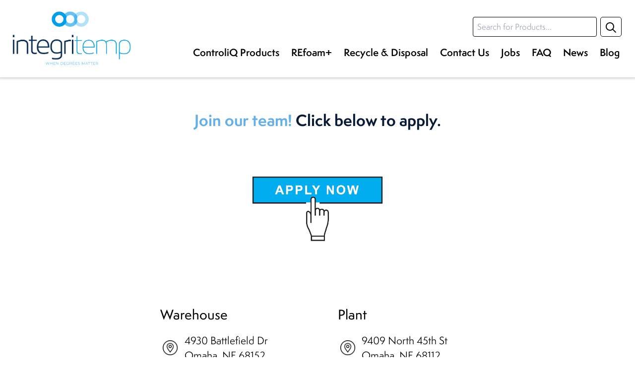

--- FILE ---
content_type: text/html; charset=UTF-8
request_url: https://integritemp.com/application/
body_size: 4890
content:
<!DOCTYPE html>
<html lang="en">
<head>
    <meta charset="utf-8">
    <meta http-equiv="X-UA-Compatible" content="IE=edge">
    <meta name="viewport" content="width=device-width, initial-scale=1">
    <meta name="csrf-token" content="MmQPPrnPTdDJjxWRbHdmZQfHNv1SDpT0aHgXnLpn">
    <title>Application | Integritemp</title>
    <meta name="keywords" content="Job Opportunities, Integritemp, EPS, Omaha, Nebraska">
    <meta name="description" content="Job Opportunities, Integritemp, EPS, Omaha, Nebraska">
    <meta name="msapplication-TileColor" content="#1c2529">
    <meta name="theme-color" content="#1c2529">
    <link rel="profile" href="http://gmpg.org/xfn/11">
    <script src="https://ajax.googleapis.com/ajax/libs/jquery/3.6.4/jquery.min.js"></script>

    <link rel="stylesheet" href="/css/app.css?id=08d7bc53b84bc5abd063194ea4208f39">
    <script src="/js/app.js?id=3ffc5eb8d4a659f964bfb2ce40da00aa"></script>
    <script src="/js/manifest.js?id=bb4a55c353780769c09e12304223fa2c"></script>
    <script src="/js/vendor.js?id=adb63b9dfd19e98d5947c47837faf98c"></script>
    <meta name="twitter:card" content="summary_large_image"/>
    <meta name="twitter:description" content=""/>
    <meta name="twitter:title" content=""/>
    <meta name="twitter:site" content="@"/>
    <meta name="twitter:creator" content="@"/>
    
    <link rel="stylesheet" href="https://use.typekit.net/yud1ofn.css">
    <link rel="icon" href="/img/cropped-IT_Insignia-One-Color-Primary-32x32.png" sizes="32x32"/>
    <link rel="icon" href="/img/cropped-IT_Insignia-One-Color-Primary-192x192.png" sizes="192x192"/>
    <link rel="apple-touch-icon-precomposed" href="/img/cropped-IT_Insignia-One-Color-Primary-180x180.png"/>
    <meta name="msapplication-TileImage" content="/img/cropped-IT_Insignia-One-Color-Primary-270x270.png"/>
    <script>
        window.app = {"csrfToken":"MmQPPrnPTdDJjxWRbHdmZQfHNv1SDpT0aHgXnLpn","baseUrl":"https:\/\/integritemp.com"};
    </script>

    
            <script async
                src="https://www.googletagmanager.com/gtag/js?id=G-SWN13DVLHP"></script>
        <script>
            window.dataLayer = window.dataLayer || [];

            function gtag() {
                dataLayer.push(arguments);
            }

            gtag('js', new Date());

            // If dealer is logged in, pass a user_id for all events
                        gtag('config', 'G-SWN13DVLHP');
                    </script>

        
        <script type="text/javascript">
            function callbackThen(response) {
                // read HTTP status
                console.log(response.status);

                // read Promise object
                response.json().then(function (data) {
                    console.log(data);
                    var score = data.score;
                    var input = document.createElement('input');
                    input.setAttribute('type', 'hidden');
                    input.setAttribute('name', 'gr_score');
                    input.setAttribute('value', score);
                    input.setAttribute('readonly', 'readonly');
                    var form = document.getElementById('neutrino-form');
                    if (form) {
                        form.appendChild(input);
                    }
                });
            }

            function callbackCatch(error) {
                console.error('Error:', error)
            }
        </script>
    
    <script src="https://kit.fontawesome.com/f86a4abea0.js" crossorigin="anonymous"></script>

    <noscript>
        <img height="1" width="1" src="https://www.facebook.com/tr?id=347940496292849&ev=PageView&noscript=1"/>
    </noscript>


    <link href="/vendor/newelement/neutrino/css/theme.css" rel="stylesheet">
<link href="/vendor/newelement/faqs/css/app.css" rel="stylesheet">
<link href="/vendor/newelement/locations/css/app.css" rel="stylesheet">

        
    
    
    
    

    <script id="mcjs">!function(c,h,i,m,p){m=c.createElement(h),p=c.getElementsByTagName(h)[0],m.async=1,m.src=i,p.parentNode.insertBefore(m,p)}(document,"script","https://chimpstatic.com/mcjs-connected/js/users/47c04f37f2c04ae65eb593379/1b86a04581942c955cbe63ca3.js");</script>
</head>

<body class=" data-type-page ">
<div id="app">
    <header class="header tw-bg-white">
        <nav class="main-nav">
            <div class="tw-flex tw-flex-row tw-items-center tw-w-full">
                <div class="tw-flex tw-items-center tw-justify-start">
                    <a href="/" class="w-full">
                        <img class="header-logo" src="/img/integritemp-logo-1-reg.png">
                    </a>
                </div>
                <div class="tw-hidden lg:tw-grid lg:tw-place-items-end tw-w-full tw-ml-auto">
                    
                    
                    
                    
                    <div class="tw-text-right tw-p-2">
                        <form id="crux_search_form" action="/catalog-search" method="get"
      style="display: flex; align-items: center; height: 40px;">
    <input id="crux_search" name="search"
           value=""
           placeholder="Search for Products..."
           style="min-width: 250px; border: 1px solid black; border-radius: 0.25rem; margin-right: 4px; padding: 8px; height: 100%"/>
    <button type="submit" class="btn btn-outline-dark" style="height: 100% !important"><i class="fa-regular fa-magnifying-glass"></i></button>
</form>
                    </div>
                    <ul class="main-nav-menu tw-hidden lg:tw-flex-1 tw-lg:tw-flex">
                        <li class="nav-item "><a class="nav-link" href="/products"  >ControliQ Products</a></li><li class="nav-item "><a class="nav-link" href="/refoam"  >REfoam+</a></li><li class="nav-item "><a class="nav-link" href="/recycle"  >Recycle & Disposal</a></li><li class="nav-item "><a class="nav-link" href="/contact-us"  >Contact Us</a></li><li class="nav-item active"><a class="nav-link" href="/application"  >Jobs</a></li><li class="nav-item "><a class="nav-link" href="/faqs"  >FAQ</a></li><li class="nav-item "><a class="nav-link" href="/news"  >News</a></li><li class="nav-item "><a class="nav-link" href="/blog"  >Blog</a></li>
                    </ul>
                </div>
                <div class="tw-flex lg:tw-hidden tw-ml-auto tw-mr-4 tw-border tw-border-black tw-p-2 tw-w-fit">
                    <button type="button"
                            class="tw--m-2.5 tw-inline-flex tw-items-center tw-justify-center tw-rounded-md tw-p-2.5 tw-text-gray-700"
                            onclick="toggleMobileMenu()">
                        <span class="sr-only">Open main menu</span>
                        <svg class="tw-h-6 tw-w-6" fill="none" viewBox="0 0 24 24" stroke-width="1.5"
                             stroke="currentColor"
                             aria-hidden="true">
                            <path stroke-linecap="round" stroke-linejoin="round"
                                  d="M3.75 6.75h16.5M3.75 12h16.5m-16.5 5.25h16.5"></path>
                        </svg>
                    </button>
                </div>
            </div>
        </nav>
        <!-- Mobile menu, show/hide based on menu open state. -->
        <div class="lg:tw-hidden tw-hidden tw-bg-white" role="dialog" aria-modal="true" id="mobile-menu">
            <!-- Background backdrop, show/hide based on slide-over state. -->
            <div
                class="tw-inset-y-0 tw-right-0 tw-z-10 tw-w-full tw-h-fit tw-overflow-y-auto tw-bg-white tw-px-3 tw-py-3 sm:tw-max-w-sm"
                id="mobile-menu-background">
                <div class="flow-root">
                    <div class="tw-divide-y tw-divide-gray-500/10">
                        <div class="tw-space-y-2 tw-py-2">
                            <div class="">
                                <form id="crux_search_form" action="/catalog-search" method="get"
      style="display: flex; align-items: center; height: 40px;">
    <input id="crux_search" name="search"
           value=""
           placeholder="Search for Products..."
           style="min-width: 250px; border: 1px solid black; border-radius: 0.25rem; margin-right: 4px; padding: 8px; height: 100%"/>
    <button type="submit" class="btn btn-outline-dark" style="height: 100% !important"><i class="fa-regular fa-magnifying-glass"></i></button>
</form>
                                <ul class="tw-mt-4">
                                    <li class="nav-item "><a class="nav-link" href="/products"  >ControliQ Products</a></li><li class="nav-item "><a class="nav-link" href="/refoam"  >REfoam+</a></li><li class="nav-item "><a class="nav-link" href="/recycle"  >Recycle & Disposal</a></li><li class="nav-item "><a class="nav-link" href="/contact-us"  >Contact Us</a></li><li class="nav-item active"><a class="nav-link" href="/application"  >Jobs</a></li><li class="nav-item "><a class="nav-link" href="/faqs"  >FAQ</a></li><li class="nav-item "><a class="nav-link" href="/news"  >News</a></li><li class="nav-item "><a class="nav-link" href="/blog"  >Blog</a></li>
                                </ul>
                            </div>
                        </div>
                    </div>
                </div>
            </div>
        </div>
    </header>
            
    
    <div class="tw-flex tw-justify-center tw-w-full tw-text-center">
                                    </div>

                
            <main class="main tw-max-w-screen-xl tw-mx-auto tw-pt-6" id="page">
            <h1 class="tw-hidden">Application</h1>
            <div class="">

            <div class="">
                <div class="editor">

                  <p style="text-align: center;">&nbsp;</p>
<table style="border-collapse: collapse; width: 70.0379%; margin-left: auto; margin-right: auto;" border="1">
<tbody>
<tr style="vertical-align: top; height: 257.305px;">
<td style="width: 100%; height: 257.305px;">
<p style="text-align: center;"><span style="font-size: 30px;"><span style="color: #071a36;"><strong><span style="color: #64b0e6;">Join our team!</span> </strong></span><span style="color: #071a36;"><strong>Click below to apply.</strong></span></span></p>
<p style="text-align: center;"><a href="http://www.plastilite.com/jobs"><span style="font-size: 30px;"><span style="color: #071a36;"><strong><img style="margin: auto;" src="/storage/uploads/_original/adobestock-312480776.jpeg" alt="" width="400" height="240" /></strong></span></span></a></p>
</td>
</tr>
</tbody>
</table>
<p>&nbsp;</p>
<table style="border-collapse: collapse; width: 715px; margin-left: auto; margin-right: auto;" border="1" cellpadding="20">
<tbody>
<tr>
<td style="width: 316.016px;">
<table style="border-collapse: collapse; width: 100.342%; margin-left: auto; margin-right: auto;" border="1" cellpadding="20">
<tbody>
<tr>
<td style="width: 98.2835%;">
<h3 class="widgettitle"><span style="font-size: 26px;">Warehouse</span></h3>
<div class="adr adress_wrap cmsmasters_theme_icon_user_address">
<table style="border-collapse: collapse; width: fit-content; height: 18.5px;" border="1" cellpadding="5">
<tbody>
<tr style="height: 18.5px;">
<td style="width: 44px; height: 18.5px;"><img src="/storage/uploads/_original/location.png" alt="" width="30px" height="30" /></td>
<td style="width: 205.328px; height: 18.5px;">
<div class="adr adress_wrap cmsmasters_theme_icon_user_address"><span class="street-address contact_widget_address" style="font-size: 20px;">4930 Battlefield Dr</span></div>
<div class="adr adress_wrap cmsmasters_theme_icon_user_address"><span style="font-size: 20px;"><span class="locality contact_widget_city">Omaha, </span><span class="region contact_widget_state">NE </span><span class="postal-code contact_widget_zip">68152</span></span></div>
</td>
</tr>
</tbody>
</table>
</div>
<div class="adr adress_wrap cmsmasters_theme_icon_user_address">&nbsp;</div>
<table style="border-collapse: collapse; width: fit-content;" border="1" cellpadding="5">
<tbody>
<tr>
<td style="width: 44px;"><img src="/storage/uploads/_original/call.png" alt="" width="30px" height="30" /></td>
<td style="width: 206.391px;"><a href="tel:4024537500"><span class="contact_widget_phone cmsmasters_theme_icon_user_phone" style="font-size: 20px;"><span class="tel">402-453-7500</span></span></a></td>
</tr>
</tbody>
</table>
</td>
</tr>
</tbody>
</table>
</td>
<td style="width: 315.984px;">
<table style="border-collapse: collapse; width: 100%; margin-left: auto; margin-right: auto;" border="1" cellpadding="20">
<tbody>
<tr>
<td style="width: 98.4637%;">
<h3 class="widgettitle"><span style="font-size: 26px;">Plant</span></h3>
<div class="adr adress_wrap cmsmasters_theme_icon_user_address">
<table style="border-collapse: collapse; width: fit-content;" border="1" cellpadding="5">
<tbody>
<tr>
<td style="width: 43px;"><img src="/storage/uploads/_original/location.png" alt="" width="30px" height="30" /></td>
<td style="width: 208.234px;">
<div class="adr adress_wrap cmsmasters_theme_icon_user_address"><span class="street-address contact_widget_address" style="font-size: 20px;">9409 North 45th St</span></div>
<div class="adr adress_wrap cmsmasters_theme_icon_user_address"><span style="font-size: 20px;"><span class="locality contact_widget_city">Omaha, </span><span class="region contact_widget_state">NE </span><span class="postal-code contact_widget_zip">68112</span></span></div>
</td>
</tr>
</tbody>
</table>
</div>
<div class="adr adress_wrap cmsmasters_theme_icon_user_address">&nbsp;</div>
<table style="border-collapse: collapse; width: fit-content; height: 33.5px;" border="1" cellpadding="5">
<tbody>
<tr style="height: 33.5px;">
<td style="width: 44px; height: 33.5px;"><img src="/storage/uploads/_original/call.png" alt="" width="30px" height="30" /></td>
<td style="width: 207.242px; height: 33.5px;"><a href="tel:4024537500"><span class="contact_widget_phone cmsmasters_theme_icon_user_phone" style="font-size: 20px;"><span class="tel">402-453-7500</span></span></a></td>
</tr>
</tbody>
</table>
</td>
</tr>
</tbody>
</table>
</td>
</tr>
</tbody>
</table>
<p>&nbsp;</p>
<p>&nbsp;</p>
<table style="border-collapse: collapse; width: 70%; height: 96px; margin-left: auto; margin-right: auto;" border="1" cellpadding="5">
<tbody>
<tr style="height: 96px;">
<td style="width: 33.3333%; height: 96px;"><a href="https://plastilite.com/"><img style="display: block; margin-left: auto; margin-right: auto;" src="/storage/uploads/_original/p-3-color-db-tall-300x144.png" alt="" width="200px" height="100%" /></a></td>
<td style="width: 33.3333%; height: 96px;"><a href="/"><img style="display: block; margin-left: auto; margin-right: auto;" src="/storage/uploads/_original/it-3-color-lb-tall-300x144.png" alt="" width="200px" height="100%" /></a></td>
<td style="width: 33.3333%; height: 96px;"><a href="https://www.rebelfin.com/"><img style="display: block; margin-left: auto; margin-right: auto;" src="/storage/uploads/_original/rebelfin-full-color-300x144.png" alt="" width="200px" height="100%" /></a></td>
</tr>
</tbody>
</table>
<p style="text-align: center;">&nbsp;</p>
                </div>

            </div>

        </div>

        </main>
    
    <div class="social-media tw-w-full tw-pt-8 tw-pb-12 tw-bg-white tw-mt-8">
        <h2>Follow us on social media</h2>
        <div class="tw-flex tw-flex-row tw-w-fit tw-m-auto tw-text-center tw-mt-4 tw-gap-4">
            <div class="tw-flex tw-flex-col tw-w-fit tw-text-center">
                <i class="fa-brands fa-facebook tw-cursor-pointer"
                   onclick="location.href='https://www.facebook.com/plastilite/'" tabindex="0"
                ></i>
            </div>
            <div class="tw-flex tw-flex-col tw-w-fit tw-text-center">
                <i class="fa-brands fa-instagram tw-cursor-pointer"
                   onclick="location.href='https://www.instagram.com/plastilitecorp/'" tabindex="0"
                ></i>
            </div>
            <div class="tw-flex tw-flex-col tw-w-fit tw-text-center">
                <i class="fa-brands fa-linkedin tw-cursor-pointer"
                   onclick="location.href='https://www.linkedin.com/company/plastilite-corporation'" tabindex="0"
                ></i>
            </div>
            <div class="tw-flex tw-flex-col tw-w-fit tw-text-center">
                <i class="fa-brands fa-youtube tw-cursor-pointer"
                   onclick="location.href='https://www.youtube.com/channel/UCSJz7c_0hKDU7zpq7v6t-hw'" tabindex="0"
                ></i>
            </div>
        </div>
    </div>
    <footer class="footer tw-bg-white">
        <div class="tw-flex lg:!tw-flex-row tw-py-10 tw-px-14 tw-flex-col tw-max-w-screen-2xl tw-mx-auto">
            <div class="tw-flex-col tw-grow tw-mr-3 lg:tw-mt-0 tw-mt-3 tw-text-left">
                <div class="top-level-item">Contact</div>
                <ul class="tw-text-left">
                    <li>
                        Centrally located in the US<br>
                        7:30 am - 4:30 pm CST<br>
                        Monday - Friday
                    </li>
                    <li>
                        <a href="mailto:info@integritemp.com">info@integritemp.com</a><br>
                        <a href="tel:8002289506">800-228-9506</a>
                    </li>
                </ul>
                <br>
                <button class="btn btn-outline-dark" onclick="location.href='/contact-us'"><i
                        class="fa-light fa-hand-pointer tw-mr-2"></i>Speak with a Cold<br>Chain Solutions Expert!
                </button>
            </div>
            <div
                class="tw-flex-col tw-grow tw-mr-3 lg:tw-mt-0 tw-mt-3"><li class="nav-item top-level-item"id="top-level-item-products"><a class="nav-link" href=""  >Products</a></li><li class="nav-item "><a class="nav-link" href="/products"  >All Products</a></li><li class="nav-item "><a class="nav-link" href="/products/coolers"  >EPS Foam Shipping Coolers</a></li><li class="nav-item "><a class="nav-link" href="/refoam"  >REfoam+</a></li><li class="nav-item "><a class="nav-link" href="/products/gel-packs"  >Gel Ice Packs</a></li><li class="nav-item "><a class="nav-link" href="/products/ice-bricks"  >Ice Bricks</a></li><li class="nav-item "><a class="nav-link" href="/products/thermalast-bags"  >Thermalast Bags</a></li><li class="nav-item "><a class="nav-link" href="/products/custom-protective-packaging"  >Custom & Protective Packaging</a></li></div>
            <div
                class="tw-flex-col tw-grow tw-mr-3 lg:tw-mt-0 tw-mt-3"><li class="nav-item top-level-item"id="top-level-item-products-by-industry"><a class="nav-link" href=""  >Products By Industry</a></li><li class="nav-item "><a class="nav-link" href="/medical-pharma-solutions"  >Medical & Pharma Solutions</a></li><li class="nav-item "><a class="nav-link" href="/food-shipping-solutions"  >Food Shipping Solutions</a></li><li class="nav-item "><a class="nav-link" href="/coolers-animal-artificial-insemination-shipping-solutions"  >Animal & Veterinary Solutions</a></li></div>

            <div
                class="tw-flex-col tw-grow tw-mr-3 lg:tw-mt-0 tw-mt-3"><li class="nav-item top-level-item"id="top-level-item-services"><a class="nav-link" href=""  >Services</a></li><li class="nav-item "><a class="nav-link" href="/cold-chain-consultation-form"  >Cold Chain Consultation</a></li><li class="nav-item "><a class="nav-link" href="/products/testing-lab"  >Testing Lab</a></li><li class="nav-item "><a class="nav-link" href="/recycle"  >EPS Foam Recycling</a></li><li class="nav-item top-level-item"id="top-level-item-resources"><a class="nav-link" href=""  >Resources</a></li><li class="nav-item "><a class="nav-link" href="/privacy-policy"  >Privacy Policy</a></li><li class="nav-item "><a class="nav-link" href="/terms-conditions"  >Terms & Conditions</a></li><li class="nav-item "><a class="nav-link" href="/accessibility"  >Accessibility</a></li></div>
        </div>
        <div class="footer-footer">
            <span>© 2023 Integritemp, a division of Plastilite Corporation</span>
        </div>
    </footer>

</div>
<script>
    jQuery(document).ready(function ($) {
        buildCMSSubMenus();
    });

    function buildCMSSubMenus() {
        const dropdowns = document.getElementsByClassName('dropdown');
        $(dropdowns).each(function (i) {
            const parent = this;
            parent.classList.add('tw-relative');
            const ul_children = $(dropdowns).find('ul');
            $(ul_children).each(function (i) {
                let current_child = this
                current_child.classList.add('tw-hidden');
                current_child.classList.add('submenu');

                console.log(parent);
                $(parent).on('mouseenter', function () {
                    toggleCMSSubMenu(current_child)
                });
                $(parent).on('mouseleave', function () {
                    toggleCMSSubMenu(current_child)
                });
            });
        });

    }

    function toggleCMSSubMenu(submenu) {
        let hasHidden = $(submenu).hasClass('tw-hidden')
        if (hasHidden) {
            $(submenu).removeClass('tw-hidden');
            $(submenu).addClass('tw-block');
        } else {
            $(submenu).addClass('tw-hidden');
        }
    }

    function toggleMobileMenu() {
        let $mobile_menu = document.getElementById('mobile-menu');
        if ($mobile_menu.classList.contains('tw-hidden')) {
            $mobile_menu.classList.remove('tw-hidden');
        } else {
            $mobile_menu.classList.add('tw-hidden');
        }
    }
</script>

</body>
</html>


--- FILE ---
content_type: text/css
request_url: https://integritemp.com/css/app.css?id=08d7bc53b84bc5abd063194ea4208f39
body_size: 6822
content:
@import url(https://fonts.bunny.net/css?family=Nunito);
html body{background:#fff;font-family:semplicitapro,sans-serif}html body #page{margin:auto;max-width:1500px;padding-left:30px;padding-right:30px}html body #page li{list-style:circle;margin-bottom:5px;margin-left:10px}html body #page .hero.alignfull.center{position:relative}html body #page .hero-content{height:100%;position:absolute;width:100%}html body #page .hero-overlay{height:100%;width:100%}html body #page .checkbox-group,html body #page li,html body #page ul{text-align:left}html body .products-table-container{background-color:#f1f9fe;margin-left:calc(-50vw + 50%);margin-right:calc(-50vw + 50%)}@media (max-width:801px){html body .products-table-container{height:-moz-fit-content;height:fit-content;margin:auto!important;width:100%!important}}html body .products-table-container .dt-input{background:#fff!important;border:1px solid #606060!important;border-radius:0!important;height:30px;opacity:1!important;outline:none!important}html body .products-table-container .dt-input:focus-visible{border:1.5px solid #6495ed;box-shadow:none;outline:none}html body .products-table-container #D-TABLE_wrapper,html body .products-table-container .D-TABLE,html body .products-table-container .dt-scroll,html body .products-table-container .dt-scroll-headInner,html body .products-table-container thead,html body .products-table-container tr{width:100%}html body .products-table-container .D-TABLE{overflow-x:clip}@media (max-width:801px){html body .products-table-container .D-TABLE{display:flex;flex-wrap:wrap;justify-content:center;width:100%!important}}html body .products-table-container .dt-scroll-body{overflow:unset!important}html body .products-table-container #D-TABLE_wrapper,html body .products-table-container #gel-pack-mag-table_wrapper,html body .products-table-container #gel-pack-traditional-table_wrapper{display:grid;justify-content:center}@media (max-width:801px){html body .products-table-container #D-TABLE_wrapper,html body .products-table-container #gel-pack-mag-table_wrapper,html body .products-table-container #gel-pack-traditional-table_wrapper{display:initial!important}}html body .products-table-container .dt-search{align-items:center;display:flex;gap:.25rem}html body .products-table-container .dt-scroll-body,html body .products-table-container tr{border:none!important}html body .products-table-container .dt-scroll-body{max-height:unset!important}@media (max-width:801px){html body .products-table-container tr{background:#fff!important;border-top:6px solid transparent!important;outline:10px solid #f1f9fe!important}}html body .products-table-container .dt-scroll-body .D-TABLE>thead>tr{height:0!important;visibility:collapse!important}html body .products-table-container .dataTables_wrapper .sorting:after{content:"\f0dc";font-family:FontAwesome,serif;padding-left:5px}html body .products-table-container .dataTables_wrapper .sorting_asc:after{content:"\f0dc"}html body .products-table-container .dataTables_wrapper .sorting_desc:after{content:"\f0de"}html body .products-table-container .dt-search .dt-input{background-color:#fff;border:1px solid #000;border-radius:.25rem;margin-left:.25rem;max-width:250px;padding:.25rem .5rem;width:100%}html body .D-TABLE_wrapper,html body .products-table{width:100%}html body .products-table{border-collapse:collapse}html body .products-table tr{background:transparent;cursor:pointer;position:relative}html body .products-table tr:after{border:1px solid #000}html body .products-table tr th{padding:12px 10px}html body .products-table tr td{background-clip:padding-box;background-color:#fff;border-bottom:6px solid transparent!important;color:#000;padding:10px}html body .products-table tr .faux-border{background:transparent;border:1px solid #64b0e6;height:calc(100% - 4px)!important;left:0;position:absolute;top:1px;width:100%}html body .products-table .mobile-label{display:none}@media (max-width:801px){html body .products-table tr{display:block}html body .products-table td{align-items:center;display:flex;justify-content:space-between;text-align:left}html body .products-table .mobile-label{display:block;font-weight:700;margin-right:5px;text-align:left}}html body #product-item-detail a{color:#007bff}html body p{margin-bottom:15px}html body h1{font-size:36px;font-weight:600;margin-bottom:12px}html body h2{font-size:1.8rem}html body h2,html body h3{font-weight:500;margin-bottom:12px}html body h3{font-size:1.4rem}html body th{color:#183a61}html body .btn-primary{background:#64b0e6;border:none;border-radius:5px;color:#fff;height:-moz-fit-content;height:fit-content;outline:none;padding:10px 15px;transition:background-color .3s ease-in-out}html body .btn-primary:hover{background:#74d6f0!important}html body .btn-secondary{background:transparent;border:1px solid #64b0e6;border-radius:5px;color:#64b0e6;height:-moz-fit-content!important;height:fit-content!important;outline:#64b0e6;padding:5px 10px;transition:background-color .3s ease-in-out}html body .btn-secondary:hover{background:#64b0e6;border-color:#fff;color:#fff!important}html body .btn-outline-light{border:1px solid #fff;border-radius:5px;color:#fff;display:block;font-size:1.3rem!important;height:-moz-fit-content!important;height:fit-content!important;padding:5px 10px;transition:background-color .3s ease-in-out;width:-moz-fit-content;width:fit-content}html body .btn-outline-light:hover{background:#fff!important;color:#000!important;opacity:.7!important}html body .btn-outline-dark{border:1px solid #000;border-radius:5px;font-size:1.3rem!important;height:-moz-fit-content!important;height:fit-content!important;padding:5px 10px;transition:background-color .3s ease-in-out}html body .btn-outline-dark:hover{background:#000!important;color:#fff!important;opacity:.7!important}html body .btn-outline-dark:hover span{color:#fff!important}html body .button-med-blue{border:1px solid #64b0e6;color:#64b0e6;height:-moz-fit-content;height:fit-content;margin:auto;padding:10px 20px;text-align:center;transition:background-color .3s ease-in-out;width:100%}html body .button-med-blue:after{content:"\f061";font-family:Font Awesome\ 5 Pro;font-weight:400!important}html body .button-med-blue:hover{animation:fadein .5s;background:#74d6f0;color:#fff}html body .entry-archive-container{margin:auto;max-width:1400px}.bg-harmony-dark-blue,.text-harmony-dark-blue{color:#062c79}.bg-harmony-green,.text-harmony-green{color:#6bb907}.text-harmony-light-blue{color:#0076ff}.bg-harmony-light-blue{background-color:#0076ff}.bg-harmony-lighter-blue{background-color:#f1f9fe}.form-container{font-size:1.1rem;margin:40px auto;max-width:1000px;width:70%}.form-container .form-title{color:#000;margin-bottom:20px}.form-container .form-input input{border:1px solid #000;margin:10px auto;padding:5px}.form-container .form-input input[type=email],.form-container .form-input input[type=password],.form-container .form-input input[type=text]{width:100%}.form-container .form-input input[type=email]:active,.form-container .form-input input[type=email]:focus,.form-container .form-input input[type=email]:focus-visible,.form-container .form-input input[type=password]:active,.form-container .form-input input[type=password]:focus,.form-container .form-input input[type=password]:focus-visible,.form-container .form-input input[type=text]:active,.form-container .form-input input[type=text]:focus,.form-container .form-input input[type=text]:focus-visible{border:1px solid #000;outline:none}.form-container .form-input select,.form-container .form-input textarea{border:1px solid #000;margin:10px auto;padding:5px;width:100%}.form-container .form-input select:active,.form-container .form-input select:focus,.form-container .form-input select:focus-visible,.form-container .form-input textarea:active,.form-container .form-input textarea:focus,.form-container .form-input textarea:focus-visible{border:1px solid #000;outline:none}.form-container button[type=submit]{background:#183a61;border-radius:5px;color:#fff;font-size:1.2rem;height:-moz-fit-content;height:fit-content;margin:10px auto;padding:10px 20px;text-align:center;width:100%}.form-container .form-group{border-top:1px solid #e7e7e7;padding:10px}.form-container .form-footer{margin:auto;text-align:center}.header{box-shadow:0 0 5px 2px rgba(0,0,0,.2);padding:1.2rem}.header .header-logo{width:310px}.header .main-nav .main-nav-menu{background:transparent;display:flex;justify-content:end}.header .main-nav .main-nav-menu .nav-item{padding:10px 12px}.header .main-nav .main-nav-menu .nav-item .nav-link{color:#000;font-size:1.2rem;font-weight:600;transition:color .2s ease-in-out}.header .main-nav .main-nav-menu .nav-item .nav-link:hover{color:#74d6f0}.header .main-nav .main-nav-menu .submenu{background:#fff;box-shadow:0 0 4px rgba(0,0,0,.34);position:absolute;top:49px;width:100%;z-index:9}#mobile-menu{margin-top:10px;position:relative;z-index:9}#mobile-menu #mobile-menu-background{background:#fff}#mobile-menu .nav-item{color:#64b0e6;font-size:1.2rem;font-weight:500;list-style:none;margin-bottom:5px}#mobile-menu .submenu{color:#74d6f0;display:block;margin-left:10px}#mobile-menu .submenu a{font-weight:400!important}footer{border:2px solid #74d6f0;color:#000;font-size:1.2rem;margin:0}footer li{border-radius:10px;list-style:none;margin-bottom:2px;padding:5px;transition:background-color .2s ease-in-out;width:-moz-fit-content;width:fit-content}footer li:hover{color:#74d6f0}footer .top-level-item{color:#000;font-size:1.3rem;font-weight:600;margin-bottom:10px;pointer-events:none}footer .footer-footer{background:#74d6f0;color:#fff;padding:20px;text-align:center}.social-media .flex-col{min-width:80px}.social-media h1,.social-media h2,.social-media h3,.social-media h4,.social-media h5,.social-media h6,.social-media p{color:#000;text-align:center}.social-media h2{font-size:2rem;font-weight:400}.social-media i{color:#183a61;font-size:2.5rem;text-align:center}#login input[type=email]{border-bottom-left-radius:0!important;border-bottom-right-radius:0!important}#login input[type=password]{border-top-left-radius:0!important;border-top-right-radius:0!important}#email-reset,#index,#login,#register{font-family:Manrope,serif!important}#email-reset a,#index a,#login a,#register a{font-size:1rem}#email-reset input,#index input,#login input,#register input{border:1px solid #062c79;border-radius:4px!important}#email-reset input:focus-visible,#index input:focus-visible,#login input:focus-visible,#register input:focus-visible{border:2px solid #0076ff;outline:none}#email-reset .login-btn,#index .login-btn,#login .login-btn,#register .login-btn{background-color:#0076ff!important;color:#fff!important;font-size:1.2rem!important;height:-moz-fit-content!important;height:fit-content!important;padding:10px 25px!important;transition:transform .5s ease,box-shadow .5s ease!important}#email-reset .login-btn:hover,#index .login-btn:hover,#login .login-btn:hover,#register .login-btn:hover{box-shadow:0 4px 8px rgba(0,0,0,.2)!important;transform:translateY(-2px)!important}#email-reset input:-webkit-autofill,#email-reset input:-webkit-autofill:active,#email-reset input:-webkit-autofill:focus,#email-reset input:-webkit-autofill:hover,#index input:-webkit-autofill,#index input:-webkit-autofill:active,#index input:-webkit-autofill:focus,#index input:-webkit-autofill:hover,#login input:-webkit-autofill,#login input:-webkit-autofill:active,#login input:-webkit-autofill:focus,#login input:-webkit-autofill:hover,#register input:-webkit-autofill,#register input:-webkit-autofill:active,#register input:-webkit-autofill:focus,#register input:-webkit-autofill:hover{animation:autofill 0s forwards!important}@keyframes autofill{to{color:inherit!important;font-family:inherit!important;font-size:inherit!important}}@media (min-width:2000px){.home-video-container{margin:auto!important}}@media (max-width:801px){.header-logo{width:230px!important}#page{padding-left:10px!important;padding-right:10px!important}#page table:not(.force-table,.products-table){width:100%!important}#page table:not(.force-table,.products-table),#page table:not(.force-table,.products-table) tr:not(#photo-text-grid-table tr){height:-moz-fit-content!important;height:fit-content!important}#page table:not(.force-table,.products-table) td,#page table:not(.force-table,.products-table) tr{display:grid!important;max-width:100%!important;min-width:20px!important;width:100%!important}#page table:not(.force-table,.products-table) td{height:-moz-fit-content!important;height:fit-content!important;margin:auto!important}#page table:not(.force-table,.products-table) td>img,#page table:not(.force-table,.products-table) td>p em img,#page table:not(.force-table,.products-table) td>p img{margin:auto;max-height:300px;max-width:100%!important;min-width:20px!important;-o-object-fit:contain;object-fit:contain;padding:5px}#page table:not(.force-table,.products-table) td:not(table table td),#page table:not(.force-table,.products-table) tr:not(table table tr){display:grid!important;height:-moz-fit-content!important;height:fit-content!important;margin:0!important;padding:10px!important;width:100%!important}#page table:not(.force-table,.products-table) td:not(td li),#page table:not(.force-table,.products-table) td:not(td ul){text-align:center!important}#page li{text-align:left}#page img{margin:auto;max-height:300px;max-width:100%!important;min-width:20px!important;-o-object-fit:contain;object-fit:contain;padding:5px}#page .btn,#page div:has(.btn),#page p:has(.btn){margin:auto;text-align:center}#page .btn img,#page div:has(.btn) img,#page p:has(.btn) img{float:unset!important;margin:auto;text-align:center}#custom-recycle-button{margin-bottom:10px!important;padding:10px!important;width:-moz-fit-content!important;width:fit-content!important}p{font-size:1.1rem;margin-bottom:5px!important;text-align:center}p span{font-size:1.1rem!important}h1{text-align:center}h1,h1 span{font-size:1.8rem!important;line-height:35px}h2{text-align:center}h2,h2 span{font-size:1.6rem!important;line-height:35px}h3{text-align:center}h3,h3 span{font-size:1.4rem!important}h3 span{line-height:35px}.header{padding:30px!important}#home-video-container,.home-video-container{height:-moz-fit-content!important;height:fit-content!important;max-height:500px!important}.home-video-container .text-overlay{left:50%;padding-left:30px!important;padding-right:30px!important;transform:translate(-50%,-50%)}.home-video-container .text-overlay span{font-size:2rem}#call-to-action-1 td{padding-left:30px!important;padding-right:30px!important}#photo-text-grid-table td,#photo-text-grid-table tr{display:block!important;height:100%!important;width:100%!important}#photo-text-grid-table td{padding:20px!important}#photo-text-grid-table tr{padding:0!important}.hero-text{font-size:2rem!important}iframe{margin:auto!important}.mobile-table td,.mobile-table tr{display:block;height:-moz-fit-content!important;height:fit-content!important;width:100%!important}.mobile-table-flex td,.mobile-table-flex tr{flex-direction:column}.mobile-table-flex td,.mobile-table-flex tr,.mobile-table-flex-reverse td,.mobile-table-flex-reverse tr{display:flex!important;height:-moz-fit-content!important;height:fit-content!important;width:100%!important}.mobile-table-flex-reverse td,.mobile-table-flex-reverse tr{flex-direction:column-reverse}.entry-news-container .grid-cols-2,.news-container .grid-cols-2{grid-template-columns:auto!important}.entry-news-container table td,.entry-news-container table tr,.news-container table td,.news-container table tr{display:block;height:-moz-fit-content!important;height:fit-content!important;width:100%!important}.feature-text{font-size:2.5rem!important}}.news-container{margin:auto;max-width:1400px;padding:30px}.news-container .article-item{box-shadow:1px 1px 6px 1px rgba(3,16,30,.271);margin-bottom:20px;margin-left:auto;margin-right:auto;padding:20px;width:100%}.news-container .article-item .news-content{margin-left:10px;padding:0 0 20px}.news-container .article-item .news-content h2{color:#0d3057;margin-bottom:5px}.news-container .article-item .news-content h3{margin-bottom:10px}.news-container .article-item .news-content p{font-size:1.1rem;line-height:30px}.news-container .article-item img{margin:auto;max-height:350px;-o-object-fit:contain;object-fit:contain}.entry-news-container{margin:auto;max-width:1400px;padding:20px;width:70%}.entry-news-container h1{color:#183a61;margin-bottom:5px}.entry-news-container h3{margin-bottom:10px}.entry-news-container .hero-container{background-position:50%;background-repeat:no-repeat;background-size:contain;height:300px;margin:auto auto 30px;max-width:100%;width:100%}#photo-text-grid-table table{aspect-ratio:1/1;background-size:cover!important;background:no-repeat 50%}#photo-text-grid-table table td{padding:12% 20% 12% 12%;vertical-align:top}#custom-recycle-button{display:inline-block;margin-bottom:-48px;padding:30px;position:relative;width:60%;z-index:99}.full-width-container,.home-video-container{margin-left:calc(-50vw + 50%)!important;margin-right:calc(-50vw + 50%)!important;max-width:100vw}.home-video-container{background-position:50%;background-size:cover;height:700px;position:relative}.home-video-container video{background-position:50%;background-size:cover;height:100%;margin:auto;-o-object-fit:cover;object-fit:cover;width:100%}.home-video-container .gradient-overlay{background-image:linear-gradient(to bottom right,#000,transparent);height:100%;left:0;position:absolute;top:50%;transform:translateY(-50%);width:100%;z-index:99}.home-video-container .text-overlay{left:0;padding-left:65px;padding-right:50%;position:absolute;top:50%;transform:translateY(-50%);z-index:999}.blogs-container{margin:auto;max-width:1400px;padding:30px}.blogs-container .article-item{border:1px solid #64b0e6;margin-bottom:20px;margin-left:auto;margin-right:auto;padding:20px;width:100%}.blogs-container .article-item .news-content{margin-left:10px;padding:0 0 20px}.blogs-container .article-item .news-content h2{color:#64b0e6;margin-bottom:5px}.blogs-container .article-item .news-content h3{margin-bottom:10px}.blogs-container .article-item .news-content p{font-size:1.1rem;line-height:30px;margin-bottom:0!important}.blogs-container .article-item img{margin:auto;max-height:350px;-o-object-fit:contain;object-fit:contain}.entry-blogs-container{margin:auto;max-width:1400px;padding:20px;width:70%}.entry-blogs-container p{margin-bottom:0!important}.entry-blogs-container h1{color:#64b0e6;margin-bottom:5px}.entry-blogs-container h3{margin-bottom:10px}.entry-blogs-container .hero-container{background-position:50%;background-repeat:no-repeat;background-size:contain;height:300px;margin:auto auto 30px;max-width:100%;width:100%}
/*! tailwindcss v3.4.3 | MIT License | https://tailwindcss.com*/*,:after,:before{border:0 solid #e5e7eb;box-sizing:border-box}:after,:before{--tw-content:""}:host,html{-webkit-text-size-adjust:100%;font-feature-settings:normal;-webkit-tap-highlight-color:transparent;font-family:ui-sans-serif,system-ui,sans-serif,Apple Color Emoji,Segoe UI Emoji,Segoe UI Symbol,Noto Color Emoji;font-variation-settings:normal;line-height:1.5;-moz-tab-size:4;-o-tab-size:4;tab-size:4}body{line-height:inherit;margin:0}hr{border-top-width:1px;color:inherit;height:0}abbr:where([title]){-webkit-text-decoration:underline dotted;text-decoration:underline dotted}h1,h2,h3,h4,h5,h6{font-size:inherit;font-weight:inherit}a{color:inherit;text-decoration:inherit}b,strong{font-weight:bolder}code,kbd,pre,samp{font-feature-settings:normal;font-family:ui-monospace,SFMono-Regular,Menlo,Monaco,Consolas,Liberation Mono,Courier New,monospace;font-size:1em;font-variation-settings:normal}small{font-size:80%}sub,sup{font-size:75%;line-height:0;position:relative;vertical-align:baseline}sub{bottom:-.25em}sup{top:-.5em}table{border-collapse:collapse;border-color:inherit;text-indent:0}button,input,optgroup,select,textarea{font-feature-settings:inherit;color:inherit;font-family:inherit;font-size:100%;font-variation-settings:inherit;font-weight:inherit;letter-spacing:inherit;line-height:inherit;margin:0;padding:0}button,select{text-transform:none}button,input:where([type=button]),input:where([type=reset]),input:where([type=submit]){-webkit-appearance:button;background-color:transparent;background-image:none}:-moz-focusring{outline:auto}:-moz-ui-invalid{box-shadow:none}progress{vertical-align:baseline}::-webkit-inner-spin-button,::-webkit-outer-spin-button{height:auto}[type=search]{-webkit-appearance:textfield;outline-offset:-2px}::-webkit-search-decoration{-webkit-appearance:none}::-webkit-file-upload-button{-webkit-appearance:button;font:inherit}summary{display:list-item}blockquote,dd,dl,figure,h1,h2,h3,h4,h5,h6,hr,p,pre{margin:0}fieldset{margin:0}fieldset,legend{padding:0}menu,ol,ul{list-style:none;margin:0;padding:0}dialog{padding:0}textarea{resize:vertical}input::-moz-placeholder,textarea::-moz-placeholder{color:#9ca3af;opacity:1}input::placeholder,textarea::placeholder{color:#9ca3af;opacity:1}[role=button],button{cursor:pointer}:disabled{cursor:default}audio,canvas,embed,iframe,img,object,svg,video{display:block;vertical-align:middle}img,video{height:auto;max-width:100%}[hidden]{display:none}*,:after,:before{--tw-border-spacing-x:0;--tw-border-spacing-y:0;--tw-translate-x:0;--tw-translate-y:0;--tw-rotate:0;--tw-skew-x:0;--tw-skew-y:0;--tw-scale-x:1;--tw-scale-y:1;--tw-pan-x: ;--tw-pan-y: ;--tw-pinch-zoom: ;--tw-scroll-snap-strictness:proximity;--tw-gradient-from-position: ;--tw-gradient-via-position: ;--tw-gradient-to-position: ;--tw-ordinal: ;--tw-slashed-zero: ;--tw-numeric-figure: ;--tw-numeric-spacing: ;--tw-numeric-fraction: ;--tw-ring-inset: ;--tw-ring-offset-width:0px;--tw-ring-offset-color:#fff;--tw-ring-color:rgba(59,130,246,.5);--tw-ring-offset-shadow:0 0 #0000;--tw-ring-shadow:0 0 #0000;--tw-shadow:0 0 #0000;--tw-shadow-colored:0 0 #0000;--tw-blur: ;--tw-brightness: ;--tw-contrast: ;--tw-grayscale: ;--tw-hue-rotate: ;--tw-invert: ;--tw-saturate: ;--tw-sepia: ;--tw-drop-shadow: ;--tw-backdrop-blur: ;--tw-backdrop-brightness: ;--tw-backdrop-contrast: ;--tw-backdrop-grayscale: ;--tw-backdrop-hue-rotate: ;--tw-backdrop-invert: ;--tw-backdrop-opacity: ;--tw-backdrop-saturate: ;--tw-backdrop-sepia: ;--tw-contain-size: ;--tw-contain-layout: ;--tw-contain-paint: ;--tw-contain-style: }::backdrop{--tw-border-spacing-x:0;--tw-border-spacing-y:0;--tw-translate-x:0;--tw-translate-y:0;--tw-rotate:0;--tw-skew-x:0;--tw-skew-y:0;--tw-scale-x:1;--tw-scale-y:1;--tw-pan-x: ;--tw-pan-y: ;--tw-pinch-zoom: ;--tw-scroll-snap-strictness:proximity;--tw-gradient-from-position: ;--tw-gradient-via-position: ;--tw-gradient-to-position: ;--tw-ordinal: ;--tw-slashed-zero: ;--tw-numeric-figure: ;--tw-numeric-spacing: ;--tw-numeric-fraction: ;--tw-ring-inset: ;--tw-ring-offset-width:0px;--tw-ring-offset-color:#fff;--tw-ring-color:rgba(59,130,246,.5);--tw-ring-offset-shadow:0 0 #0000;--tw-ring-shadow:0 0 #0000;--tw-shadow:0 0 #0000;--tw-shadow-colored:0 0 #0000;--tw-blur: ;--tw-brightness: ;--tw-contrast: ;--tw-grayscale: ;--tw-hue-rotate: ;--tw-invert: ;--tw-saturate: ;--tw-sepia: ;--tw-drop-shadow: ;--tw-backdrop-blur: ;--tw-backdrop-brightness: ;--tw-backdrop-contrast: ;--tw-backdrop-grayscale: ;--tw-backdrop-hue-rotate: ;--tw-backdrop-invert: ;--tw-backdrop-opacity: ;--tw-backdrop-saturate: ;--tw-backdrop-sepia: ;--tw-contain-size: ;--tw-contain-layout: ;--tw-contain-paint: ;--tw-contain-style: }.tw-container{width:100%}@media (min-width:640px){.tw-container{max-width:640px}}@media (min-width:768px){.tw-container{max-width:768px}}@media (min-width:1024px){.tw-container{max-width:1024px}}@media (min-width:1280px){.tw-container{max-width:1280px}}@media (min-width:1536px){.tw-container{max-width:1536px}}.tw-fixed{position:fixed}.tw-relative{position:relative}.tw-inset-0{inset:0}.tw-inset-y-0{bottom:0;top:0}.tw-left-1\/2{left:50%}.tw-right-0{right:0}.tw-top-24{top:6rem}.tw-z-10{z-index:10}.tw--m-2{margin:-.5rem}.tw--m-2\.5{margin:-.625rem}.tw-m-4{margin:1rem}.tw-m-auto{margin:auto}.tw-mx-auto{margin-left:auto;margin-right:auto}.tw-my-3{margin-bottom:.75rem;margin-top:.75rem}.tw-my-6{margin-bottom:1.5rem;margin-top:1.5rem}.\!tw-mb-0{margin-bottom:0!important}.\!tw-ml-0{margin-left:0!important}.tw-mb-2{margin-bottom:.5rem}.tw-mb-3{margin-bottom:.75rem}.tw-mb-4{margin-bottom:1rem}.tw-ml-1{margin-left:.25rem}.tw-ml-2{margin-left:.5rem}.tw-ml-auto{margin-left:auto}.tw-mr-1{margin-right:.25rem}.tw-mr-2{margin-right:.5rem}.tw-mr-3{margin-right:.75rem}.tw-mr-4{margin-right:1rem}.tw-mt-0{margin-top:0}.tw-mt-2{margin-top:.5rem}.tw-mt-3{margin-top:.75rem}.tw-mt-4{margin-top:1rem}.tw-mt-6{margin-top:1.5rem}.tw-mt-8{margin-top:2rem}.tw-mt-\[-9\]{margin-top:-9}.tw-mt-auto{margin-top:auto}.tw-block{display:block}.tw-flex{display:flex}.tw-inline-flex{display:inline-flex}.tw-grid{display:grid}.tw-hidden{display:none}.tw-aspect-square{aspect-ratio:1/1}.tw-h-6{height:1.5rem}.tw-h-auto{height:auto}.tw-h-fit{height:-moz-fit-content;height:fit-content}.tw-h-full{height:100%}.tw-max-h-44{max-height:11rem}.tw-max-h-screen{max-height:100vh}.tw-min-h-60{min-height:15rem}.tw-min-h-full{min-height:100%}.tw-min-h-screen{min-height:100vh}.tw-w-3\/6{width:50%}.tw-w-48{width:12rem}.tw-w-6{width:1.5rem}.tw-w-fit{width:-moz-fit-content;width:fit-content}.tw-w-full{width:100%}.tw-w-screen{width:100vw}.\!tw-max-w-screen-xl{max-width:1280px!important}.tw-max-w-44{max-width:11rem}.tw-max-w-4xl{max-width:56rem}.tw-max-w-\[350px\]{max-width:350px}.tw-max-w-screen-2xl{max-width:1536px}.tw-max-w-screen-xl{max-width:1280px}.tw-flex-1{flex:1 1 0%}.tw-flex-grow,.tw-grow{flex-grow:1}.tw-border-collapse{border-collapse:collapse}.tw--translate-x-1\/2{--tw-translate-x:-50%}.tw--translate-x-1\/2,.tw-transform{transform:translate(var(--tw-translate-x),var(--tw-translate-y)) rotate(var(--tw-rotate)) skewX(var(--tw-skew-x)) skewY(var(--tw-skew-y)) scaleX(var(--tw-scale-x)) scaleY(var(--tw-scale-y))}.tw-cursor-pointer{cursor:pointer}.tw-grid-cols-1{grid-template-columns:repeat(1,minmax(0,1fr))}.tw-flex-row{flex-direction:row}.tw-flex-col{flex-direction:column}.tw-flex-wrap{flex-wrap:wrap}.tw-place-content-center{place-content:center}.tw-place-items-center{place-items:center}.tw-items-start{align-items:flex-start}.tw-items-end{align-items:flex-end}.tw-items-center{align-items:center}.tw-justify-start{justify-content:flex-start}.tw-justify-end{justify-content:flex-end}.tw-justify-center{justify-content:center}.tw-justify-between{justify-content:space-between}.tw-justify-evenly{justify-content:space-evenly}.tw-gap-1{gap:.25rem}.tw-gap-2{gap:.5rem}.tw-gap-3{gap:.75rem}.tw-gap-4{gap:1rem}.tw-space-y-2>:not([hidden])~:not([hidden]){--tw-space-y-reverse:0;margin-bottom:calc(.5rem*var(--tw-space-y-reverse));margin-top:calc(.5rem*(1 - var(--tw-space-y-reverse)))}.tw-divide-y>:not([hidden])~:not([hidden]){--tw-divide-y-reverse:0;border-bottom-width:calc(1px*var(--tw-divide-y-reverse));border-top-width:calc(1px*(1 - var(--tw-divide-y-reverse)))}.tw-divide-gray-500\/10>:not([hidden])~:not([hidden]){border-color:hsla(220,9%,46%,.1)}.tw-overflow-hidden{overflow:hidden}.tw-overflow-x-auto{overflow-x:auto}.tw-overflow-y-auto{overflow-y:auto}.tw-overflow-y-scroll{overflow-y:scroll}.tw-whitespace-nowrap{white-space:nowrap}.tw-rounded-lg{border-radius:.5rem}.tw-rounded-md{border-radius:.375rem}.tw-rounded-sm{border-radius:.125rem}.tw-border{border-width:1px}.tw-border-black{--tw-border-opacity:1;border-color:rgb(0 0 0/var(--tw-border-opacity))}.tw-bg-\[\#0096e0\]{--tw-bg-opacity:1;background-color:rgb(0 150 224/var(--tw-bg-opacity))}.tw-bg-black{--tw-bg-opacity:1;background-color:rgb(0 0 0/var(--tw-bg-opacity))}.tw-bg-blue-200{--tw-bg-opacity:1;background-color:rgb(191 219 254/var(--tw-bg-opacity))}.tw-bg-blue-950{--tw-bg-opacity:1;background-color:rgb(23 37 84/var(--tw-bg-opacity))}.tw-bg-gray-500{--tw-bg-opacity:1;background-color:rgb(107 114 128/var(--tw-bg-opacity))}.tw-bg-green-200{--tw-bg-opacity:1;background-color:rgb(187 247 208/var(--tw-bg-opacity))}.tw-bg-red-300{--tw-bg-opacity:1;background-color:rgb(252 165 165/var(--tw-bg-opacity))}.tw-bg-white{--tw-bg-opacity:1;background-color:rgb(255 255 255/var(--tw-bg-opacity))}.tw-bg-opacity-75{--tw-bg-opacity:0.75}.tw-bg-cover{background-size:cover}.tw-bg-no-repeat{background-repeat:no-repeat}.tw-object-contain{-o-object-fit:contain;object-fit:contain}.tw-object-center{-o-object-position:center;object-position:center}.tw-p-1{padding:.25rem}.tw-p-12{padding:3rem}.tw-p-2{padding:.5rem}.tw-p-2\.5{padding:.625rem}.tw-p-4{padding:1rem}.\!tw-py-8{padding-bottom:2rem!important;padding-top:2rem!important}.tw-px-1{padding-left:.25rem;padding-right:.25rem}.tw-px-14{padding-left:3.5rem;padding-right:3.5rem}.tw-px-2{padding-left:.5rem;padding-right:.5rem}.tw-px-3{padding-left:.75rem;padding-right:.75rem}.tw-px-4{padding-left:1rem;padding-right:1rem}.tw-py-10{padding-bottom:2.5rem;padding-top:2.5rem}.tw-py-2{padding-bottom:.5rem;padding-top:.5rem}.tw-py-3{padding-bottom:.75rem;padding-top:.75rem}.tw-py-4{padding-bottom:1rem;padding-top:1rem}.tw-py-7{padding-bottom:1.75rem;padding-top:1.75rem}.\!tw-pb-0{padding-bottom:0!important}.tw-pb-12{padding-bottom:3rem}.tw-pb-2{padding-bottom:.5rem}.tw-pb-4{padding-bottom:1rem}.tw-pt-2{padding-top:.5rem}.tw-pt-4{padding-top:1rem}.tw-pt-5{padding-top:1.25rem}.tw-pt-6{padding-top:1.5rem}.tw-pt-8{padding-top:2rem}.tw-text-left{text-align:left}.tw-text-center{text-align:center}.tw-text-right{text-align:right}.tw-text-2xl{font-size:1.5rem;line-height:2rem}.tw-text-4xl{font-size:2.25rem;line-height:2.5rem}.tw-text-lg{font-size:1.125rem;line-height:1.75rem}.tw-text-sm{font-size:.875rem;line-height:1.25rem}.tw-text-xl{font-size:1.25rem;line-height:1.75rem}.tw-font-bold{font-weight:700}.tw-font-light{font-weight:300}.tw-font-medium{font-weight:500}.tw-font-normal{font-weight:400}.tw-leading-relaxed{line-height:1.625}.tw-text-\[\#3598db\]{--tw-text-opacity:1;color:rgb(53 152 219/var(--tw-text-opacity))}.tw-text-black{--tw-text-opacity:1;color:rgb(0 0 0/var(--tw-text-opacity))}.tw-text-blue-500{--tw-text-opacity:1;color:rgb(59 130 246/var(--tw-text-opacity))}.tw-text-gray-700{--tw-text-opacity:1;color:rgb(55 65 81/var(--tw-text-opacity))}.tw-text-white{--tw-text-opacity:1;color:rgb(255 255 255/var(--tw-text-opacity))}.tw-underline{text-decoration-line:underline}.tw-no-underline{text-decoration-line:none}.tw-opacity-10{opacity:.1}.tw-shadow-md{--tw-shadow:0 4px 6px -1px rgba(0,0,0,.1),0 2px 4px -2px rgba(0,0,0,.1);--tw-shadow-colored:0 4px 6px -1px var(--tw-shadow-color),0 2px 4px -2px var(--tw-shadow-color)}.tw-shadow-md,.tw-shadow-sm{box-shadow:var(--tw-ring-offset-shadow,0 0 #0000),var(--tw-ring-shadow,0 0 #0000),var(--tw-shadow)}.tw-shadow-sm{--tw-shadow:0 1px 2px 0 rgba(0,0,0,.05);--tw-shadow-colored:0 1px 2px 0 var(--tw-shadow-color)}.tw-shadow-xl{--tw-shadow:0 20px 25px -5px rgba(0,0,0,.1),0 8px 10px -6px rgba(0,0,0,.1);--tw-shadow-colored:0 20px 25px -5px var(--tw-shadow-color),0 8px 10px -6px var(--tw-shadow-color);box-shadow:var(--tw-ring-offset-shadow,0 0 #0000),var(--tw-ring-shadow,0 0 #0000),var(--tw-shadow)}.tw-outline{outline-style:solid}.tw-outline-1{outline-width:1px}.tw-outline-blue-950{outline-color:#172554}.tw-transition-all{transition-duration:.15s;transition-property:all;transition-timing-function:cubic-bezier(.4,0,.2,1)}.tw-transition-opacity{transition-duration:.15s;transition-property:opacity;transition-timing-function:cubic-bezier(.4,0,.2,1)}.hover\:tw-underline:hover{text-decoration-line:underline}@media (min-width:640px){.sm\:tw-max-w-sm{max-width:24rem}.sm\:tw-grid-cols-2{grid-template-columns:repeat(2,minmax(0,1fr))}}@media (min-width:768px){.md\:tw-top-1\/2{top:50%}.md\:tw-mt-4{margin-top:1rem}.md\:tw-block{display:block}.md\:tw-table-header-group{display:table-header-group}.md\:tw-hidden{display:none}.md\:tw--translate-y-1\/2{--tw-translate-y:-50%;transform:translate(var(--tw-translate-x),var(--tw-translate-y)) rotate(var(--tw-rotate)) skewX(var(--tw-skew-x)) skewY(var(--tw-skew-y)) scaleX(var(--tw-scale-x)) scaleY(var(--tw-scale-y))}.md\:tw-px-12{padding-left:3rem;padding-right:3rem}.md\:tw-px-6{padding-left:1.5rem;padding-right:1.5rem}}@media (min-width:1024px){.lg\:tw-mr-2{margin-right:.5rem}.lg\:tw-mt-0{margin-top:0}.lg\:tw-flex{display:flex}.lg\:tw-grid{display:grid}.lg\:tw-hidden{display:none}.lg\:tw-h-full{height:100%}.lg\:tw-flex-1{flex:1 1 0%}.lg\:tw-grid-cols-2{grid-template-columns:repeat(2,minmax(0,1fr))}.lg\:tw-grid-cols-3{grid-template-columns:repeat(3,minmax(0,1fr))}.lg\:\!tw-flex-row{flex-direction:row!important}.lg\:tw-flex-row{flex-direction:row}.lg\:tw-place-items-end{place-items:end}.lg\:tw-px-3{padding-left:.75rem;padding-right:.75rem}.lg\:tw-px-5{padding-left:1.25rem;padding-right:1.25rem}.lg\:tw-text-3xl{font-size:1.875rem;line-height:2.25rem}.lg\:tw-text-lg{font-size:1.125rem;line-height:1.75rem}}


--- FILE ---
content_type: text/css
request_url: https://integritemp.com/vendor/newelement/neutrino/css/theme.css
body_size: 4127
content:
.hide {
  display: none;
}

.alignfull {
  margin-left: calc(-50vw + 50%);
  margin-right: calc(-50vw + 50%);
  max-width: 100vw;
}

.alignfull img {
  width: 100vw;
}

.form-signin {
  width: 100%;
  max-width: 330px;
  padding: 15px;
  margin: auto;
}
.form-signin input[type=email] {
  margin-bottom: -1px;
  border-bottom-right-radius: 0;
  border-bottom-left-radius: 0;
}
.form-signin input[type=password] {
  margin-bottom: 10px;
  border-top-left-radius: 0;
  border-top-right-radius: 0;
}
.form-signin .form-control {
  position: relative;
  box-sizing: border-box;
  height: auto;
  padding: 10px;
  font-size: 16px;
}

.jumbotron {
  background-size: cover;
  background-repeat: no-repeat;
  background-position: center center;
  padding: 6rem 2rem;
  position: relative;
}
.jumbotron hr {
  border-top: 1px solid rgba(0, 0, 0, 0.3);
}

.form-control:focus {
  box-shadow: none;
  background-color: #fff;
}

.btn.btn-lg {
  line-height: 1.3;
}

.product-image-selected img {
  max-width: 100%;
  height: auto;
}

.product-images-thumbs {
  display: flex;
  flex-wrap: wrap;
  margin: 0 0 24px 0;
  padding: 24px 0 0 0;
  list-style: none;
}
.product-images-thumbs li {
  width: 17%;
  margin-left: 1%;
}
.product-images-thumbs li:first-child {
  margin-left: 0;
}
.product-images-thumbs li img {
  max-width: 100%;
  height: auto;
}
.product-images-thumbs li a {
  transition: opacity 0.25s ease;
}
.product-images-thumbs li a:hover, .product-images-thumbs li a.active {
  opacity: 0.55;
}

.update-qty-btn {
  border: 0;
  background-color: transparent;
  padding: 0;
  transition: opacity 0.25s ease;
}
.update-qty-btn:hover {
  opacity: 0.65;
}
.update-qty-btn svg {
  width: 20px;
  height: 20px;
  margin-left: 6px;
}

.qty-cell form {
  display: flex;
  flex-direction: row;
}

.cart-qty {
  width: 70px;
}

#block-editor .testimonial {
  padding: 10px;
  border: 1px solid #062c79;
  border-radius: 6px;
}
#block-editor .testimonial .block-options {
  display: none;
}
#block-editor .testimonial p {
  padding: 10px;
  margin-bottom: 5px;
}
#block-editor .testimonial .author-image {
  padding: 10px;
}
#block-editor .hero-block {
  padding: 10px;
}
#block-editor .hero-block .tox .tox-editor-container {
  opacity: 0.9;
}
#block-editor .carousel-image {
  padding: 10px;
}
#block-editor .carousel-image .tox .tox-editor-container {
  opacity: 0.9;
}
#block-editor .carousel-image input[type=url] {
  width: 100%;
  padding: 5px;
  opacity: 0.9;
}
#block-editor .divider-block {
  padding: 10px;
}
#block-editor .iframe-block .i-frame {
  background-image: url("/images/2024-icons/iframe-placeholder.png");
  background-size: contain;
  background-repeat: no-repeat;
  background-position: center;
  border: 1px solid #062c79;
  border-radius: 6px;
}
#block-editor .iframe-block .i-frame iframe {
  width: 100%;
  border-radius: 6px;
}
#block-editor .iframe-block input {
  padding: 5px;
}

/*# sourceMappingURL=[data-uri]*/

--- FILE ---
content_type: text/css
request_url: https://integritemp.com/vendor/newelement/faqs/css/app.css
body_size: 2291
content:
@charset "UTF-8";
/*! tailwindcss v3.4.1 | MIT License | https://tailwindcss.com*/*,:after,:before{border:0 solid #e5e7eb;box-sizing:border-box}:after,:before{--tw-content:""}:host,html{-webkit-text-size-adjust:100%;font-feature-settings:normal;-webkit-tap-highlight-color:transparent;font-family:ui-sans-serif,system-ui,sans-serif,Apple Color Emoji,Segoe UI Emoji,Segoe UI Symbol,Noto Color Emoji;font-variation-settings:normal;line-height:1.5;-moz-tab-size:4;-o-tab-size:4;tab-size:4}body{line-height:inherit;margin:0}hr{border-top-width:1px;color:inherit;height:0}abbr:where([title]){-webkit-text-decoration:underline dotted;text-decoration:underline dotted}h1,h2,h3,h4,h5,h6{font-size:inherit;font-weight:inherit}a{color:inherit;text-decoration:inherit}b,strong{font-weight:bolder}code,kbd,pre,samp{font-feature-settings:normal;font-family:ui-monospace,SFMono-Regular,Menlo,Monaco,Consolas,Liberation Mono,Courier New,monospace;font-size:1em;font-variation-settings:normal}small{font-size:80%}sub,sup{font-size:75%;line-height:0;position:relative;vertical-align:baseline}sub{bottom:-.25em}sup{top:-.5em}table{border-collapse:collapse;border-color:inherit;text-indent:0}button,input,optgroup,select,textarea{font-feature-settings:inherit;color:inherit;font-family:inherit;font-size:100%;font-variation-settings:inherit;font-weight:inherit;line-height:inherit;margin:0;padding:0}button,select{text-transform:none}[type=button],[type=reset],[type=submit],button{-webkit-appearance:button;background-color:transparent;background-image:none}:-moz-focusring{outline:auto}:-moz-ui-invalid{box-shadow:none}progress{vertical-align:baseline}::-webkit-inner-spin-button,::-webkit-outer-spin-button{height:auto}[type=search]{-webkit-appearance:textfield;outline-offset:-2px}::-webkit-search-decoration{-webkit-appearance:none}::-webkit-file-upload-button{-webkit-appearance:button;font:inherit}summary{display:list-item}blockquote,dd,dl,figure,h1,h2,h3,h4,h5,h6,hr,p,pre{margin:0}fieldset{margin:0}fieldset,legend{padding:0}menu,ol,ul{list-style:none;margin:0;padding:0}dialog{padding:0}textarea{resize:vertical}input::-moz-placeholder,textarea::-moz-placeholder{color:#9ca3af;opacity:1}input::placeholder,textarea::placeholder{color:#9ca3af;opacity:1}[role=button],button{cursor:pointer}:disabled{cursor:default}audio,canvas,embed,iframe,img,object,svg,video{display:block;vertical-align:middle}img,video{height:auto;max-width:100%}[hidden]{display:none}*,:after,:before{--tw-border-spacing-x:0;--tw-border-spacing-y:0;--tw-translate-x:0;--tw-translate-y:0;--tw-rotate:0;--tw-skew-x:0;--tw-skew-y:0;--tw-scale-x:1;--tw-scale-y:1;--tw-pan-x: ;--tw-pan-y: ;--tw-pinch-zoom: ;--tw-scroll-snap-strictness:proximity;--tw-gradient-from-position: ;--tw-gradient-via-position: ;--tw-gradient-to-position: ;--tw-ordinal: ;--tw-slashed-zero: ;--tw-numeric-figure: ;--tw-numeric-spacing: ;--tw-numeric-fraction: ;--tw-ring-inset: ;--tw-ring-offset-width:0px;--tw-ring-offset-color:#fff;--tw-ring-color:rgba(59,130,246,.5);--tw-ring-offset-shadow:0 0 #0000;--tw-ring-shadow:0 0 #0000;--tw-shadow:0 0 #0000;--tw-shadow-colored:0 0 #0000;--tw-blur: ;--tw-brightness: ;--tw-contrast: ;--tw-grayscale: ;--tw-hue-rotate: ;--tw-invert: ;--tw-saturate: ;--tw-sepia: ;--tw-drop-shadow: ;--tw-backdrop-blur: ;--tw-backdrop-brightness: ;--tw-backdrop-contrast: ;--tw-backdrop-grayscale: ;--tw-backdrop-hue-rotate: ;--tw-backdrop-invert: ;--tw-backdrop-opacity: ;--tw-backdrop-saturate: ;--tw-backdrop-sepia: }::backdrop{--tw-border-spacing-x:0;--tw-border-spacing-y:0;--tw-translate-x:0;--tw-translate-y:0;--tw-rotate:0;--tw-skew-x:0;--tw-skew-y:0;--tw-scale-x:1;--tw-scale-y:1;--tw-pan-x: ;--tw-pan-y: ;--tw-pinch-zoom: ;--tw-scroll-snap-strictness:proximity;--tw-gradient-from-position: ;--tw-gradient-via-position: ;--tw-gradient-to-position: ;--tw-ordinal: ;--tw-slashed-zero: ;--tw-numeric-figure: ;--tw-numeric-spacing: ;--tw-numeric-fraction: ;--tw-ring-inset: ;--tw-ring-offset-width:0px;--tw-ring-offset-color:#fff;--tw-ring-color:rgba(59,130,246,.5);--tw-ring-offset-shadow:0 0 #0000;--tw-ring-shadow:0 0 #0000;--tw-shadow:0 0 #0000;--tw-shadow-colored:0 0 #0000;--tw-blur: ;--tw-brightness: ;--tw-contrast: ;--tw-grayscale: ;--tw-hue-rotate: ;--tw-invert: ;--tw-saturate: ;--tw-sepia: ;--tw-drop-shadow: ;--tw-backdrop-blur: ;--tw-backdrop-brightness: ;--tw-backdrop-contrast: ;--tw-backdrop-grayscale: ;--tw-backdrop-hue-rotate: ;--tw-backdrop-invert: ;--tw-backdrop-opacity: ;--tw-backdrop-saturate: ;--tw-backdrop-sepia: }.faqs-search-section{background-color:#f4f4f4;margin-bottom:32px;padding:24px 32px}.faqs-search-section form{align-items:center;display:flex;flex-direction:row;justify-content:flex-end;width:100%}.faqs-search-section form input[type=text]{margin-right:12px;width:240px}.faqs-search-section form .faq-result-count{font-size:1.25rem;font-weight:700;margin-right:auto}.list .faqs-list{padding:0;width:100%}.list .faqs-list,.list .faqs-list ul{list-style:none;margin:0;overflow:hidden}.list .faqs-list ul{padding:0 14px}.list .faq-input{display:none}.list .faq-label{align-items:center;cursor:pointer;display:flex;flex-wrap:wrap;font-weight:700;justify-content:space-between;margin:0}.list .faq-label:after{content:"❯";height:1.75rem;line-height:1.2;text-align:center;transform-origin:50% 50%;transition:all .35s;width:1.75rem}.list .faq-label.faq-topic{padding:10px 0}.list .faq-label.faq-topic:after{color:#888;height:1.25rem;line-height:1.2;width:1.25rem}.list .faq-group-topic{background-color:#e0e0e0;border-bottom:2px solid #fff;font-size:1.5rem;font-weight:700;padding:1rem 1.75rem 1rem 1rem;position:relative;transition:background-color .25s ease}.list .faq-group-topic:hover{background-color:#e9e9e9}.list .faq-group-topic:after{position:absolute;right:18px;top:50%;transform:translateY(-50%)}.list .faq-group-description{color:#888;display:block;font-size:16px;width:100%}.list .faq-topic{font-size:1.25rem;font-weight:700}.list .faq-answer{overflow:hidden;padding:0 .5rem;transition:padding .15s ease-in-out}.list .faq-list .faq-answer{padding:0 24px}.list .faq-faqs{background-color:#f4f4f4;transition:padding .15s ease-in-out}.list .faq-faqs li{border-bottom:1px solid #ccc}.list .faq-faqs li:last-child{border-bottom:0}.list .faq-faqs li .faq-label{transition:color .25s ease}.list .faq-faqs li .faq-label:hover{color:#888}.list .faqs-list.faq-list li .faq-label{background-color:#e0e0e0;border-bottom:2px solid #fff;padding:14px 18px;transition:background-color .25s ease}.list .faqs-list.faq-list li .faq-label:hover{background-color:#e9e9e9}.list.no-faq-collapse .faq-label{cursor:default}.list.no-faq-collapse .faq-group-topic:after,.list.no-faq-collapse .faq-label.faq-topic:after,.list.no-faq-collapse .faq-label:after{display:none}.list.faq-collapse .faq-answer,.list.faq-collapse .faq-faqs{max-height:0}.list.faq-collapse .faq-input:checked+.faq-label:after{transform:rotate(90deg)}.list.faq-collapse .faq-input:checked+.faq-label.faq-group-topic:after{transform:rotate(90deg) translate(-50%)}.list.faq-collapse .faq-input:checked~.faq-answer{max-height:100vh;padding:0 .5rem .5rem}.list.faq-collapse .faq-input:checked~.faq-faqs{max-height:100vh;padding:8px 14px}.list.faq-collapse .faq-list .faq-input:checked~.faq-answer{max-height:100vh;padding:16px 24px}.grid .faqs-list{align-items:flex-start;display:flex;flex-direction:row;flex-wrap:wrap;justify-content:space-between;width:100%}.grid .faqs-list,.grid .faqs-list ul{list-style:none;margin:0;overflow:hidden;padding:0}.grid .faqs-list>li{border:1px solid #999;margin-bottom:24px;padding:18px 24px;width:48%}.grid .faqs-list .faq-label{align-items:center;cursor:pointer;display:flex;flex-wrap:wrap;font-weight:700;justify-content:space-between;margin:0}.grid .faqs-list .faq-label:after{content:"❯";height:1.75rem;line-height:1.2;text-align:center;transform-origin:50% 50%;transition:all .35s;width:1.75rem}.grid .faqs-list .faq-label.faq-topic{padding:8px 12px}.grid .faqs-list .faq-label.faq-topic:after{color:#888;height:1.25rem;line-height:1.2;width:1.25rem}.grid .faqs-list .faq-group-topic{cursor:default;display:block;font-size:24px;font-weight:700;position:relative;width:100%}.grid .faqs-list .faq-group-topic:after{position:absolute;right:0;top:8px}.grid .faqs-list .faq-topic{background-color:#e2e2e2;color:#555;font-size:1.25rem;font-weight:700;margin-bottom:6px;transition:background-color .25s ease}.grid .faqs-list .faq-topic:hover{background-color:#e9e9e9}.grid .faqs-list .faq-topic:last-child{margin-bottom:0}.grid .faqs-list .faq-answer{overflow:hidden;padding:0 1rem;transition:padding .15s ease-in-out}.grid .faqs-list .faq-list .faq-answer{padding:0 24px}.grid .faqs-list .faq-group-description{color:#888;display:block;font-size:16px}.grid .faqs-list .faqs-list.faq-list li .faq-label{background-color:#e0e0e0;border-bottom:2px solid #fff;padding:14px 18px;transition:background-color .25s ease}.grid .faqs-list .faqs-list.faq-list li .faq-label:hover{background-color:#e9e9e9}.grid.no-faq-collapse .faq-label{cursor:default}.grid.no-faq-collapse .faq-label.faq-topic:after,.grid.no-faq-collapse .faq-label:after{display:none}.grid.no-faq-collapse .faq-group-topic{border-bottom:1px solid #ccc;cursor:default;margin-bottom:12px;padding-bottom:12px;position:relative}.grid.no-faq-collapse .faq-group-topic:after{display:none}.grid.no-faq-collapse .faqs-list.faq-list li .faq-label,.grid.no-faq-collapse .faqs-list.faq-list li .faq-label:hover{background-color:#f3f3f3}.grid.no-faq-collapse .faq-topic{background-color:#f3f3f3;margin-bottom:6px}.grid.no-faq-collapse .faq-topic:hover{background-color:#f3f3f3}.grid.no-faq-collapse .faq-topic:last-child{margin-bottom:0}.grid.faq-collapse .faq-answer,.grid.faq-collapse .faq-faqs{max-height:0}.grid.faq-collapse .faq-input:checked+.faq-label.faq-group-topic:after,.grid.faq-collapse .faq-input:checked+.faq-label:after{transform:rotate(90deg)}.grid.faq-collapse .faq-input:checked~.faq-answer{max-height:100vh;padding:0 .5rem .5rem}.grid.faq-collapse .faq-input:checked~.faq-faqs{max-height:100vh;padding:8px 0}.grid.faq-collapse .faq-list .faq-input:checked~.faq-answer{max-height:100vh;padding:16px 24px}.faq-input{display:none}.faqs-vote-thanks{display:inline-block;padding-left:4px}.faq-helpful{background-color:#f4fedb;display:inline-block;padding:3px 8px}


--- FILE ---
content_type: text/css
request_url: https://integritemp.com/vendor/newelement/locations/css/app.css
body_size: 2154
content:
/*! tailwindcss v3.4.1 | MIT License | https://tailwindcss.com*/*,:after,:before{border:0 solid #e5e7eb;box-sizing:border-box}:after,:before{--tw-content:""}:host,html{-webkit-text-size-adjust:100%;font-feature-settings:normal;-webkit-tap-highlight-color:transparent;font-family:ui-sans-serif,system-ui,sans-serif,Apple Color Emoji,Segoe UI Emoji,Segoe UI Symbol,Noto Color Emoji;font-variation-settings:normal;line-height:1.5;-moz-tab-size:4;-o-tab-size:4;tab-size:4}body{line-height:inherit;margin:0}hr{border-top-width:1px;color:inherit;height:0}abbr:where([title]){-webkit-text-decoration:underline dotted;text-decoration:underline dotted}h1,h2,h3,h4,h5,h6{font-size:inherit;font-weight:inherit}a{color:inherit;text-decoration:inherit}b,strong{font-weight:bolder}code,kbd,pre,samp{font-feature-settings:normal;font-family:ui-monospace,SFMono-Regular,Menlo,Monaco,Consolas,Liberation Mono,Courier New,monospace;font-size:1em;font-variation-settings:normal}small{font-size:80%}sub,sup{font-size:75%;line-height:0;position:relative;vertical-align:baseline}sub{bottom:-.25em}sup{top:-.5em}table{border-collapse:collapse;border-color:inherit;text-indent:0}button,input,optgroup,select,textarea{font-feature-settings:inherit;color:inherit;font-family:inherit;font-size:100%;font-variation-settings:inherit;font-weight:inherit;line-height:inherit;margin:0;padding:0}button,select{text-transform:none}[type=button],[type=reset],[type=submit],button{-webkit-appearance:button;background-color:transparent;background-image:none}:-moz-focusring{outline:auto}:-moz-ui-invalid{box-shadow:none}progress{vertical-align:baseline}::-webkit-inner-spin-button,::-webkit-outer-spin-button{height:auto}[type=search]{-webkit-appearance:textfield;outline-offset:-2px}::-webkit-search-decoration{-webkit-appearance:none}::-webkit-file-upload-button{-webkit-appearance:button;font:inherit}summary{display:list-item}blockquote,dd,dl,figure,h1,h2,h3,h4,h5,h6,hr,p,pre{margin:0}fieldset{margin:0}fieldset,legend{padding:0}menu,ol,ul{list-style:none;margin:0;padding:0}dialog{padding:0}textarea{resize:vertical}input::-moz-placeholder,textarea::-moz-placeholder{color:#9ca3af;opacity:1}input::placeholder,textarea::placeholder{color:#9ca3af;opacity:1}[role=button],button{cursor:pointer}:disabled{cursor:default}audio,canvas,embed,iframe,img,object,svg,video{display:block;vertical-align:middle}img,video{height:auto;max-width:100%}[hidden]{display:none}*,:after,:before{--tw-border-spacing-x:0;--tw-border-spacing-y:0;--tw-translate-x:0;--tw-translate-y:0;--tw-rotate:0;--tw-skew-x:0;--tw-skew-y:0;--tw-scale-x:1;--tw-scale-y:1;--tw-pan-x: ;--tw-pan-y: ;--tw-pinch-zoom: ;--tw-scroll-snap-strictness:proximity;--tw-gradient-from-position: ;--tw-gradient-via-position: ;--tw-gradient-to-position: ;--tw-ordinal: ;--tw-slashed-zero: ;--tw-numeric-figure: ;--tw-numeric-spacing: ;--tw-numeric-fraction: ;--tw-ring-inset: ;--tw-ring-offset-width:0px;--tw-ring-offset-color:#fff;--tw-ring-color:rgba(59,130,246,.5);--tw-ring-offset-shadow:0 0 #0000;--tw-ring-shadow:0 0 #0000;--tw-shadow:0 0 #0000;--tw-shadow-colored:0 0 #0000;--tw-blur: ;--tw-brightness: ;--tw-contrast: ;--tw-grayscale: ;--tw-hue-rotate: ;--tw-invert: ;--tw-saturate: ;--tw-sepia: ;--tw-drop-shadow: ;--tw-backdrop-blur: ;--tw-backdrop-brightness: ;--tw-backdrop-contrast: ;--tw-backdrop-grayscale: ;--tw-backdrop-hue-rotate: ;--tw-backdrop-invert: ;--tw-backdrop-opacity: ;--tw-backdrop-saturate: ;--tw-backdrop-sepia: }::backdrop{--tw-border-spacing-x:0;--tw-border-spacing-y:0;--tw-translate-x:0;--tw-translate-y:0;--tw-rotate:0;--tw-skew-x:0;--tw-skew-y:0;--tw-scale-x:1;--tw-scale-y:1;--tw-pan-x: ;--tw-pan-y: ;--tw-pinch-zoom: ;--tw-scroll-snap-strictness:proximity;--tw-gradient-from-position: ;--tw-gradient-via-position: ;--tw-gradient-to-position: ;--tw-ordinal: ;--tw-slashed-zero: ;--tw-numeric-figure: ;--tw-numeric-spacing: ;--tw-numeric-fraction: ;--tw-ring-inset: ;--tw-ring-offset-width:0px;--tw-ring-offset-color:#fff;--tw-ring-color:rgba(59,130,246,.5);--tw-ring-offset-shadow:0 0 #0000;--tw-ring-shadow:0 0 #0000;--tw-shadow:0 0 #0000;--tw-shadow-colored:0 0 #0000;--tw-blur: ;--tw-brightness: ;--tw-contrast: ;--tw-grayscale: ;--tw-hue-rotate: ;--tw-invert: ;--tw-saturate: ;--tw-sepia: ;--tw-drop-shadow: ;--tw-backdrop-blur: ;--tw-backdrop-brightness: ;--tw-backdrop-contrast: ;--tw-backdrop-grayscale: ;--tw-backdrop-hue-rotate: ;--tw-backdrop-invert: ;--tw-backdrop-opacity: ;--tw-backdrop-saturate: ;--tw-backdrop-sepia: }#locations-template{background-color:#fff;margin-bottom:32px;position:relative}#locations-template .locations-filter-bar{background-color:#eee;padding:12px}#locations-template .locations-cols{display:flex;flex-wrap:wrap}#locations-template .locations-cols .locations-list-col{background-color:#fff;width:50%}#locations-template .locations-cols .locations-map-col{width:50%}#locations-template .locations-cols .locations-list{display:block;list-style:none;margin:0;max-height:450px;overflow:auto;padding:0;scroll-behavior:smooth}#locations-template .locations-cols .locations-list li{background-color:#fffff;padding:12px 0}#locations-template .locations-cols .locations-list li p:last-of-type{margin:0}#locations-template .locations-cols .locations-list li.active{background-color:#eff2ff!important}#locations-template .locations-cols .locations-list li.active .locations-item-label a{background-color:#000;color:#fff}#locations-template .locations-cols .locations-list li:nth-child(odd){background-color:#f3f3f3}#locations-template #locations-map{height:450px;width:100%}#locations-template #locations-loader{align-items:center;background-color:rgba(0,0,0,.35);bottom:0;color:#fff;display:flex;font-size:20px;justify-content:center;left:0;position:absolute;right:0;text-align:center;top:0;transition:opacity .25s ease;visibility:visible;z-index:2}#locations-template #locations-loader.hide{opacity:0;visibility:hidden;z-index:-1}#locations-search-instructions{font-size:24px;font-weight:700;left:50%;max-width:80%;position:absolute;text-align:center;top:50%;transform:translate(-50%,-50%);width:100%;z-index:1}#locations-search-instructions.hide{visibilty:hidden;display:none;opacity:0;z-index:-1}#locations-not-found{font-size:18px;padding:12px}#locations-not-found.hide{display:none}.locations-filter-bar{align-items:center;display:flex;flex-wrap:wrap;justify-content:space-between}#locations-levels,#locations-radius,#locations-zip,button{height:38px;margin-left:3px}#locations-zip{width:200px}#locations-levels,#locations-radius{width:150px}#locations-levels,#locations-radius,#locations-zip{border:1px solid #444;border-radius:0;box-shadow:none;outline:none;padding-left:10px;padding-right:10px;transition:border .25s ease,background-color .25s ease}#locations-levels:focus,#locations-radius:focus,#locations-zip:focus{background-color:#f3f3f3;border-color:#111}.locations-marker-image{background-position:50%;background-repeat:no-repeat;background-size:cover;height:140px;margin-bottom:12px;width:200px}.locations-item-inner{display:flex;flex-wrap:wrap}.locations-item-label{width:10%}.locations-item-label a{border:1px solid #222;border-radius:50%;color:#111;display:block;font-weight:700;height:24px;margin:0 auto;text-align:center;text-decoration:none;transition:background-color .25s ease,color .25s ease;width:24px}.locations-item-label a:hover{background-color:#333;color:#fff}.locations-item-info{flex-grow:2;padding-right:12px}.locations-item-info h3{font-size:20px;font-weight:700}.locations-item-info h5{font-size:16px;font-weight:400}.locations-item-info .locations-item-address p,.locations-item-info .locations-item-contact p{font-size:14px}.locations-item-image{padding-right:18px;width:25%}.locations-item-image a{cursor:pointer;display:block;text-decoration:none;transition:opacity .25s ease;width:100%}.locations-item-image a:hover{opacity:.75}.location-image img,.locations-item-image a img{height:auto;max-width:100%}#location-single-map{height:450px;width:100%}@media (max-width:840px){#locations-template{margin-bottom:32px;position:relative}#locations-template .locations-cols{display:flex;flex-wrap:wrap}#locations-template .locations-cols .locations-list-col,#locations-template .locations-cols .locations-map-col{width:100%}.locations-filters,.locations-search{display:flex;justify-content:center;width:100%}.locations-filters{margin-bottom:12px}}


--- FILE ---
content_type: application/javascript; charset=utf-8
request_url: https://integritemp.com/js/app.js?id=3ffc5eb8d4a659f964bfb2ce40da00aa
body_size: 261
content:
"use strict";(self.webpackChunk=self.webpackChunk||[]).push([[847],{78:(e,t,o)=>{var n=o(335);window.axios=n.A,window.axios.defaults.headers.common["X-Requested-With"]="XMLHttpRequest",document.addEventListener("DOMContentLoaded",(function(){console.log("document ready");var e=document.querySelector("#products-table-container"),t=document.body;if(e&&t){var o=window.innerWidth,n=e.offsetWidth/o*100;console.log("Nested Element Width in vw: ".concat(n,"vw")),e.style.width="".concat(n,"vw")}else console.log("One or both elements not found.")}))}},e=>{e.O(0,[660],(()=>{return t=78,e(e.s=t);var t}));e.O()}]);